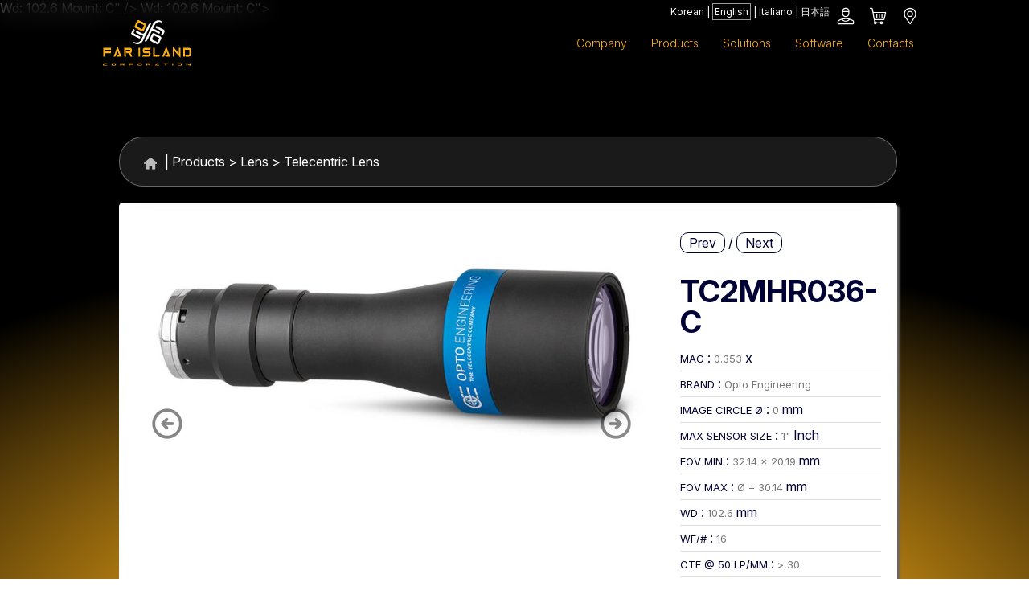

--- FILE ---
content_type: text/html;charset=UTF-8
request_url: https://far-island.com/cart.view.please?_=1769799253937
body_size: 2177
content:
<div style='cursor:pointer;'  onclick="javascript:cartKeep = 1;showCart();"><div class='cartrowcount right onlysm' style='height:40px;line-height:40px;'>(0)</div><div class='dicon right' style='display:inline-block;'><svg version="1.1" id="my_account_cart" xmlns="http://www.w3.org/2000/svg" xmlns:xlink="http://www.w3.org/1999/xlink" x="0px" y="0px" viewBox="0 0 40 40" style="enable-background:new 0 0 40 40;" xml:space="preserve"><style type="text/css">.st0{fill:currentcolor}</style><g><path class="st0" d="M29.2,14.9c0,0-14.2,0-14.4,0c-0.3,0-0.4-0.3-0.4-0.3l-0.7-3.7c-0.2-0.8-0.6-1.1-1.4-1.1h-1.9 c-0.4,0-0.6,0.3-0.6,0.6c0,0.4,0.3,0.6,0.6,0.6c0,0,1.5,0,1.8,0c0.3,0,0.3,0.4,0.3,0.4L14.8,24l0.7,2.9c-0.4,0.3-0.6,0.8-0.6,1.4 c0,1.1,0.9,1.9,1.9,1.9c0.8,0,1.5-0.5,1.8-1.3h4.1c0.3,0.7,1,1.3,1.8,1.3c1.1,0,1.9-0.9,1.9-1.9c0-1.1-0.9-1.9-1.9-1.9 c-0.8,0-1.5,0.5-1.8,1.3h-4.1c-0.3-0.7-1-1.3-1.8-1.3c0,0,0,0-0.1,0l-0.3-1.3H27c0.9,0,1.2-0.4,1.4-1.1l1.7-7.5 C30.3,15.6,30.2,14.9,29.2,14.9z M24.5,27.7c0.4,0,0.6,0.3,0.6,0.6c0,0.4-0.3,0.6-0.6,0.6c-0.4,0-0.6-0.3-0.6-0.6 C23.8,27.9,24.1,27.7,24.5,27.7z M17.4,28.3c0,0.4-0.3,0.6-0.6,0.6c-0.4,0-0.6-0.3-0.6-0.6c0-0.4,0.3-0.6,0.6-0.6 C17.2,27.7,17.4,27.9,17.4,28.3z M28.8,16.5l-1.6,7c0,0,0,0.3-0.4,0.3c-0.4,0-10.2,0-10.5,0c-0.2,0-0.3-0.1-0.3-0.2l0-0.1l-1.3-7 c0,0-0.1-0.4,0.3-0.4c0.4,0,13,0,13.4,0C28.9,16.2,28.8,16.5,28.8,16.5z"/><path class="st0" d="M18.7,17.4c-0.4,0-0.6,0.3-0.6,0.6v3.8c0,0.4,0.3,0.6,0.6,0.6s0.6-0.3,0.6-0.6v-3.8 C19.4,17.7,19.1,17.4,18.7,17.4z"/><path class="st0" d="M21.9,17.4c-0.4,0-0.6,0.3-0.6,0.6v3.8c0,0.4,0.3,0.6,0.6,0.6s0.6-0.3,0.6-0.6v-3.8 C22.6,17.7,22.3,17.4,21.9,17.4z"/><path class="st0" d="M25.1,17.4c-0.4,0-0.6,0.3-0.6,0.6v3.8c0,0.4,0.3,0.6,0.6,0.6s0.6-0.3,0.6-0.6v-3.8 C25.7,17.7,25.5,17.4,25.1,17.4z"/></g></svg></div></div><div class='pscrollable cartrows relative cartBordered menupopup'><div class='carttitle h4 relative' style='height:46px; line-height:46px;text-align:center;'>SHOPPING BAG<div class='right' style='cursor:pointer;' onclick="cartKeep = 0;hideCart();"><img class='icon' style='display:inline-block;' src='https://far-island.com/img/icon/closePopup.svg' alt='Close'/></div></div></div>

--- FILE ---
content_type: image/svg+xml
request_url: https://far-island.com/img/icon/closePopup.svg
body_size: 6156
content:
<?xml version="1.0" encoding="utf-8"?>
<!-- Generator: Adobe Illustrator 18.1.1, SVG Export Plug-In . SVG Version: 6.00 Build 0)  -->
<svg version="1.1" xmlns="http://www.w3.org/2000/svg" xmlns:xlink="http://www.w3.org/1999/xlink" x="0px" y="0px"
	 viewBox="0 0 46 46" enable-background="new 0 0 46 46" xml:space="preserve">
<g id="menu" display="none">
	<path display="inline" fill="#FFFFFF" d="M33.1,21.4H12.9c-0.9,0-0.9,0.7-0.9,1.6s0.1,1.6,0.9,1.6h20.1c0.9,0,0.9-0.7,0.9-1.6
		S33.9,21.4,33.1,21.4z M33.1,27.7H12.9c-0.9,0-0.9,0.7-0.9,1.6s0.1,1.6,0.9,1.6h20.1c0.9,0,0.9-0.7,0.9-1.6S33.9,27.7,33.1,27.7z
		 M12.9,18.3h20.1c0.9,0,0.9-0.7,0.9-1.6c0-0.9-0.1-1.6-0.9-1.6H12.9c-0.9,0-0.9,0.7-0.9,1.6C12,17.6,12.1,18.3,12.9,18.3z"/>
</g>
<g id="account" display="none">
	<path display="inline" fill="#FFFFFF" d="M20.5,14.2C19.3,15,19,16.3,19.1,17c0.1,0.9,0.2,2,0.2,2S19,19.2,19,20
		c0.1,1.9,0.8,1.1,0.9,1.9c0.3,2,1,1.7,1,2.8c0,1.8-0.8,2.7-3.1,3.7c-2.4,1-4.8,2.3-4.8,4.5V34h20v-1.1c0-2.2-2.4-3.5-4.8-4.5
		c-2.4-1-3.1-1.9-3.1-3.7c0-1.1,0.7-0.7,1-2.8c0.1-0.8,0.8,0,0.9-1.9c0-0.8-0.3-0.9-0.3-0.9s0.2-1.1,0.2-2c0.1-0.9-0.4-2.8-2.6-3.4
		c-0.4-0.4-0.6-1,0.5-1.6C22.4,11.9,21.8,13.2,20.5,14.2z"/>
</g>
<g id="cart" display="none">
	<path display="inline" fill="#FFFFFF" d="M27.9,31.6c0,1.3,1.1,2.4,2.4,2.4c1.3,0,2.4-1.1,2.4-2.4c0-1.4-1.1-2.4-2.4-2.4
		C29,29.1,27.9,30.2,27.9,31.6z M15.7,31.6c0,1.3,1.1,2.4,2.4,2.4c1.3,0,2.4-1.1,2.4-2.4c0-1.4-1.1-2.4-2.4-2.4
		C16.8,29.1,15.7,30.2,15.7,31.6z M20,25.7l13.5-3.9c0.3-0.1,0.5-0.4,0.5-0.6v-6.7H16.9v-2c0-0.3-0.2-0.5-0.5-0.5h-3.9
		c-0.3,0-0.5,0.2-0.5,0.5v2h2.4l2.3,10.9l0.1,1.2v2c0,0.3,0.2,0.5,0.5,0.5h16.1c0.3,0,0.5-0.2,0.5-0.5v-1.9H20.3
		C18.8,26.7,18.8,26,20,25.7z"/>
</g>
<g id="store_locator" display="none">
	<path display="inline" fill="#FFFFFF" d="M23,12c-3.8,0-6.9,3.1-6.9,6.9C16.1,25.4,23,34,23,34s6.9-8.6,6.9-15.1
		C29.9,15.1,26.8,12,23,12z M23,22.7c-2.1,0-3.7-1.7-3.7-3.7s1.7-3.7,3.7-3.7c2.1,0,3.7,1.7,3.7,3.7S25.1,22.7,23,22.7z"/>
</g>
<g id="FAQ" display="none">
	<path display="inline" fill="#FFFFFF" d="M23,12c-6.1,0-11,4.9-11,11s4.9,11,11,11c6.1,0,11-4.9,11-11C34,16.9,29.1,12,23,12z
		 M22.8,29.4L22.8,29.4c-1,0-1.6-0.7-1.6-1.6c0-0.9,0.7-1.5,1.5-1.5l0.1,0c0.9,0,1.5,0.7,1.5,1.6C24.4,28.8,23.7,29.4,22.8,29.4z
		 M26.6,21.9c-0.2,0.3-0.7,0.7-1.3,1.1l-0.6,0.4c-0.4,0.3-0.6,0.5-0.6,0.8C24,24.5,24,24.5,24,25v0.1h-2.5l0-0.2
		c0-0.9,0.1-1.4,0.4-1.8c0.6-0.7,1.8-1.4,1.8-1.5c0.2-0.1,0.3-0.3,0.4-0.4c0.3-0.4,0.4-0.6,0.4-0.9c0-0.4-0.1-0.7-0.3-1
		c-0.2-0.3-0.6-0.5-1.2-0.5c-0.6,0-1,0.2-1.2,0.6c-0.2,0.4-0.4,0.8-0.4,1.2v0.1h-2.5l0-0.1c0.1-1.6,0.6-2.7,1.6-3.3
		c0.6-0.4,1.4-0.6,2.4-0.6c1.2,0,2.3,0.3,3.1,0.9c0.8,0.6,1.2,1.5,1.2,2.6C27.2,20.8,27,21.4,26.6,21.9z"/>
</g>
<g id="search" display="none">
	<path display="inline" fill="#FFFFFF" d="M33.5,30.6l-5.3-5.3c0.8-1.3,1.3-2.8,1.3-4.5c0-4.8-4.1-8.9-8.9-8.9
		c-4.8,0-8.6,3.9-8.6,8.6c0,4.8,4.1,8.9,8.9,8.9c1.6,0,3.1-0.4,4.3-1.2l5.3,5.3c0.5,0.5,1.4,0.5,1.9,0l1.3-1.3
		C34.2,31.8,34,31.1,33.5,30.6z M14.7,20.6c0-3.3,2.7-6,6-6c3.3,0,6.2,2.9,6.2,6.2c0,3.3-2.7,6-6,6C17.6,26.8,14.7,23.9,14.7,20.6z"
		/>
</g>
<g id="Livello_7" display="none">
	<g display="inline">
		<path fill="#545A5C" d="M12.7,17.2c0.6,0.3,8.9,4.8,9.2,4.9c0.3,0.2,0.7,0.2,1.1,0.2s0.8-0.1,1.1-0.2c0.3-0.2,8.6-4.6,9.2-4.9
			c0.6-0.3,1.2-1.6,0.1-1.6H12.6C11.5,15.7,12.1,16.9,12.7,17.2z M33.5,19.9c-0.7,0.4-9,4.7-9.4,4.9c-0.4,0.2-0.7,0.2-1.1,0.2
			s-0.7,0-1.1-0.2c-0.4-0.2-8.7-4.6-9.4-4.9C12,19.7,12,20,12,20.2c0,0.2,0,8.9,0,8.9c0,0.5,0.7,1.2,1.2,1.2h19.6
			c0.5,0,1.2-0.7,1.2-1.2c0,0,0-8.7,0-8.9C34,20,34,19.7,33.5,19.9z"/>
	</g>
</g>
<g id="Livello_10" display="none">
	<g display="inline">
		<path fill="#545A5C" d="M29.9,21.4h-9.1c-0.9,0-0.9,0.7-0.9,1.6c0,0.9,0.1,1.6,0.9,1.6h9.1c0.9,0,0.9-0.7,0.9-1.6
			C30.9,22.1,30.8,21.4,29.9,21.4z M33.1,29.3H20.8c-0.9,0-0.9,0.7-0.9,1.6c0,0.9,0.1,1.6,0.9,1.6h12.3c0.9,0,0.9-0.7,0.9-1.6
			C34,30,33.9,29.3,33.1,29.3z M20.8,16.7h12.3c0.9,0,0.9-0.7,0.9-1.6c0-0.9-0.1-1.6-0.9-1.6H20.8c-0.9,0-0.9,0.7-0.9,1.6
			C19.9,16,19.9,16.7,20.8,16.7z M15.8,21.4h-2.8c-0.9,0-0.9,0.7-0.9,1.6c0,0.9,0.1,1.6,0.9,1.6h2.8c0.9,0,0.9-0.7,0.9-1.6
			C16.7,22.1,16.6,21.4,15.8,21.4z M15.8,29.3h-2.8c-0.9,0-0.9,0.7-0.9,1.6c0,0.9,0.1,1.6,0.9,1.6h2.8c0.9,0,0.9-0.7,0.9-1.6
			C16.7,30,16.6,29.3,15.8,29.3z M15.8,13.6h-2.8c-0.9,0-0.9,0.7-0.9,1.6c0,0.9,0.1,1.6,0.9,1.6h2.8c0.9,0,0.9-0.7,0.9-1.6
			C16.7,14.3,16.6,13.6,15.8,13.6z"/>
	</g>
</g>
<g id="Livello_9" display="none">
	<g display="inline">
		<path fill="#545A5C" d="M23,12c-6.1,0-11,4.9-11,11s4.9,11,11,11c6.1,0,11-4.9,11-11C34,16.9,29.1,12,23,12z M22.8,29.4L22.8,29.4
			c-1,0-1.6-0.7-1.6-1.6c0-0.9,0.7-1.5,1.5-1.5l0.1,0c0.9,0,1.5,0.7,1.5,1.6C24.4,28.8,23.7,29.4,22.8,29.4z M26.6,21.9
			c-0.2,0.3-0.7,0.7-1.3,1.1l-0.6,0.4c-0.4,0.3-0.6,0.5-0.6,0.8C24,24.5,24,24.5,24,25v0.1h-2.5l0-0.2c0-0.9,0.1-1.4,0.4-1.8
			c0.6-0.7,1.8-1.4,1.8-1.5c0.2-0.1,0.3-0.3,0.4-0.4c0.3-0.4,0.4-0.6,0.4-0.9c0-0.4-0.1-0.7-0.3-1c-0.2-0.3-0.6-0.5-1.2-0.5
			c-0.6,0-1,0.2-1.2,0.6c-0.2,0.4-0.4,0.8-0.4,1.2v0.1h-2.5l0-0.1c0.1-1.6,0.6-2.7,1.6-3.3c0.6-0.4,1.4-0.6,2.4-0.6
			c1.2,0,2.3,0.3,3.1,0.9c0.8,0.6,1.2,1.5,1.2,2.6C27.2,20.8,27,21.4,26.6,21.9z"/>
	</g>
</g>
<g id="Livello_8" display="none">
	<g display="inline">
		<path fill="#545A5C" d="M24.5,24.5c-2,2-4.3,3.9-5.2,3c-1.3-1.3-2.1-2.4-5-0.1c-2.9,2.3-0.7,3.8,0.6,5.1c1.5,1.5,6.9,0.1,12.2-5.3
			c5.3-5.3,6.7-10.8,5.3-12.2c-1.3-1.3-2.8-3.5-5.1-0.6c-2.3,2.9-1.2,3.7,0.1,5C28.4,20.3,26.5,22.6,24.5,24.5z"/>
	</g>
</g>
<g id="Livello_11" display="none">
	<g display="inline">
		<path fill="#545A5C" d="M25.6,23l-6.6-6.9c-0.2-0.3-0.2-0.7,0-0.9c0.2-0.3,0.7-0.3,0.9,0l7.3,7.4c0.2,0.3,0.2,0.7,0,0.9l-7.3,7.4
			c-0.2,0.3-0.7,0.3-0.9,0c-0.2-0.3-0.2-0.7,0-0.9L25.6,23z"/>
	</g>
</g>
<g id="Livello_12">
	<path fill="#8F9799" d="M29.8,30.6c-0.7,0.7-1.9,0.7-2.7,0L23,25.8l-4.2,4.7c-0.7,0.7-1.9,0.7-2.7,0c-0.7-0.7-0.7-1.9,0-2.7
		l4.3-4.9l-4.3-4.9c-0.7-0.7-0.7-1.9,0-2.7c0.7-0.7,1.9-0.7,2.7,0l4.2,4.7l4.2-4.7c0.7-0.7,1.9-0.7,2.7,0c0.7,0.7,0.7,1.9,0,2.7
		L25.5,23l4.3,4.9C30.5,28.7,30.5,29.9,29.8,30.6z"/>
</g>
</svg>


--- FILE ---
content_type: image/svg+xml
request_url: https://far-island.com/2024/img/layout/gradient.svg
body_size: 529
content:
<?xml version="1.0" encoding="UTF-8"?> <svg xmlns="http://www.w3.org/2000/svg" width="1658" height="903" viewBox="0 0 1658 903" fill="none"><path d="M1658 0H0V903H1658V0Z" fill="url(#paint0_radial_1585_547)"></path><defs><radialGradient id="paint0_radial_1585_547" cx="0" cy="0" r="1" gradientUnits="userSpaceOnUse" gradientTransform="translate(829 1044.5) rotate(-90) scale(675 1330.4)"><stop stop-color="#FFE5B1"></stop><stop offset="0.259664" stop-color="#FBAF17"></stop><stop offset="1"></stop></radialGradient></defs></svg> 

--- FILE ---
content_type: text/javascript;charset=UTF-8
request_url: https://far-island.com/js/ui.js
body_size: 15669
content:
var loadcomplete = false;
var imagecounter = 0;
var refitTimer;
$(window).load(function () {
    loadcomplete = true;
    setTimeout(doResize, 1000);
});

function showwait() {
   jSuccess("Please Wait...", {VerticalPosition: 'center', autoHide : false}); 
}

function driveallaspectratio() {
    $(".drivenaspectratio").each(function () {
        as = parseFloat($(this).attr("as"));
        $(this).parent().height($(this).parent().width() / as);
    });
}
function driveaspectratio(target) {

    as = parseFloat($(target).attr("as"));
    if ($(target).attr("as") !== undefined) {
        var newH = Math.round($(target).parent().width() / as);

        if (newH % 2 === 0) {
            newH = newH - 1;
        }

        $(target).parent().height(newH);

//        console.log("Driveaspectratio for " + $(target).attr("as") + " " + $(target).parent().width() + " " + as);
    }
}

function refit() {
    clearTimeout(refitTimer);
    refitTimer = setTimeout(function () {
        doRefit();
    }, 100);
}

function doRefit() {
    driveallaspectratio();
    $(".fit").children("img").each(function () {
        if ($(this).hasClass("drivenaspectratio")) {
            driveaspectratio($(this));
        }
        resizeImg($(this));
    });
    $(".inscript").children("img").each(function () {
        inscriptImg($(this));
    });
    $(".fith").children("img").each(function () {
        resizeImgH($(this));
    });
    doCentering();
}

function doCentering() {
    $(".vcentered").each(function () {
        vcenter($(this));
    });
    $(".hcentered").each(function () {
        hcenter($(this));
    });
}
function inscriptImg(target) {
    if (!$(target).hasClass("initok")) {
        initImage($(target));
    }
    var contW = $(target).parent().innerWidth();
    var contH = $(target).parent().innerHeight();
    wh = contH / contW;

    rwh = $(target).attr("h") / $(target).attr("w");

    if (wh > rwh) {
        $(target).css("width", "100%");
        $(target).css("height", $(target).parent().width() * rwh);
        mt = (contH - $(target).innerHeight()) / 2;
        ml = 0;
        $(target).css("margin-left", ml + "px");
        $(target).css("margin-top", mt + "px");
        $(target).attr("mt", mt);
        $(target).attr("ml", ml);
        $(target).attr("fitmode", "fitw");
    } else {
        $(target).css("height", "100%");
        $(target).css("width", $(target).parent().height() / rwh);
        mt = 0;
        ml = (contW - $(target).innerWidth()) / 2;
        $(target).css("margin-top", mt + "px");

        $(target).css("margin-left", ml + "px");
        $(target).attr("mt", mt);
        $(target).attr("ml", ml);
        $(target).attr("fitmode", "fith");
    }
    showDriven($(target));
}

function showDriven(target) {
    if ($(target).hasClass("initok")) {
        $(target).animate({opacity: 1});
    }
    $(target).siblings(".gallery_captions").trigger("mouseover");
}

function resizeImg(target) {
    if (!$(target).hasClass("loadok")) {
        return;
    }
    if (!$(target).hasClass("initok")) {
        return;
    }
    wh = $(target).parent().innerHeight() / $(target).parent().innerWidth();
    rwh = $(target).attr("h") / $(target).attr("w");
    if (wh <= rwh) {
        $(target).css("width", "100%");
        $(target).css("height", $(target).parent().width() * rwh);
        mt = ($(target).parent().innerHeight() - $(target).height()) / 2;
        ml = 0;
        $(target).css("margin-left", ml + "px");
        $(target).css("margin-top", mt + "px");
        $(target).attr("mt", mt);
        $(target).attr("ml", ml);
        $(target).attr("fitmode", "fitw");
    } else {
        $(target).css("height", "100%");
        $(target).css("width", $(target).parent().height() / rwh);
        mt = 0;
        ml = ($(target).parent().innerWidth() - $(target).width()) / 2;
//         console.log(">" + $(target).attr("data-src") + " " + $(target).parent().innerWidth() + "-" + $(target).width() + " = " + ml + "(" + $(target).height() / rwh + ")");
        $(target).css("margin-top", mt + "px");
        $(target).css("margin-left", ml + "px");
        $(target).attr("mt", mt);
        $(target).attr("ml", ml);
        $(target).attr("fitmode", "fith");
    }
    showDriven($(target));
}

function resizeImgH(target) {
    var ww = $(this).children("img").attr("w");
    var hh = $(this).children("img").attr("h");
    $(this).height($(this).width() * hh / ww);
    $(target).attr("mt", 0);
    $(target).attr("ml", 0);
    $(target).attr("fitmode", "scaleh");
}

function vcenter(target) {
    if ($(target).height() > 0) {
        mt = ($(target).parent().innerHeight() - $(target).height()) / 2;
        $(target).css("margin-top", mt + "px");
        $(target).attr("mt", mt);
    }
}

function hcenter(target) {
    ml = ($(target).parent().innerWidth() - $(target).innerWidth()) / 2;
    $(target).css("margin-left", ml + "px");
    $(target).attr("ml", ml);
}

function doResize() {
    $(window).trigger("resize");
}

window.addEventListener("orientationchange", function () {
    $(window).trigger("resize");
}, false);


var needed;
var asynccount = 0;
var neededloaded = 0;



//var domeshown = false;

function domeReadyToBeSeen() {
//    if (!domeshown) {
//        domeshown = true;
//        intro();
//    }
}

function addLoader(target) {
    if ($(target).hasClass("drivenaspectratio")) {
        driveaspectratio($(target));
    }
    $(target).parent().append("<div class='temploader' style='z-index:98765; margin-top:50%; margin-left:50%; position: absolute;'><img src='/img/loading.gif'  alt='loading' style='margin-left:-25px; margin-top:-25px; width:50px; height:50px;'></div>");
}

function removeLoader(target) {
    $(target).siblings(".temploader").remove();
}
function initImage(target) {
    if ($(target).hasClass("loadok")) {
        var t = new Image();
        var src = $(target).attr("src");
        if (src === undefined) {
            src = $(target).attr("data-src");
        }
        t.src = src;

        if (t.width === 0 || t.height === 0) {
            $(target).attr("w", $(target).width());
            $(target).attr("h", $(target).height());
        } else {
            $(target).attr("w", t.width);
            $(target).attr("h", t.height);
        }
        delete t;
        $(target).addClass("initok");
    } else {
        console.log("not loaded yet");
    }
}

function asyncload(target) {

    $(target).each(function () {
        addLoader($(this));
    });
    $(target).loadImages({
        imgLoadedClb: function () {
            $(this).addClass("loadok");
            initImage($(this));
            if ($(this).parent("div").hasClass("fit")) {
                resizeImg($(this));
            } else if ($(this).parent("div").hasClass("inscript")) {
                inscriptImg($(this));
            }
            removeLoader(target);
        },
        allLoadedClb: function () {
            refit();
        },
        imgErrorClb: function () {
        },
        noImgClb: function () {
        },
        dataAttr: 'src'
    });
}

function straightload() {
    console.log("straight load " +$(".straight").length);
    $(".straight").each(function () {      
        console.log("adding loader " + $(this).attr("src"));
        addLoader($(this));
    });
    $(".straight").loadImages({
        imgLoadedClb: function () {
//             console.log("loaded " + $(this).attr("src"));
            $(this).addClass("loadok");
            initImage($(this));
            if ($(this).hasClass("fit") || $(this).parent("div").hasClass("fit")) {
//                console.log("resizing");
                resizeImg($(this));
            } else if ($(this).hasClass("inscript") || $(this).parent("div").hasClass("inscript")) {
//                console.log("do inscript");
                inscriptImg($(this));
            } else {
//                console.log("showing driven "+ $(this).attr("src"));
                showDriven($(this));
            }
            removeLoader($(this));
        },
        allLoadedClb: function () {
            refit();
        },
        imgErrorClb: function () {
        },
        noImgClb: function () {
        },
        dataAttr: 'src'
    });
}
function moreEvents() {

    $('.value_langbox span').html($('#langbox_' + $('input[name="langbox"]').val()).html());

    $('.select_langbox li').each(function (index) {
        $('#langbox_' + $('input[name="langbox"]').val()).addClass('hover_langbox');
    });

    $('.value_langbox').click(function () {
        console.log("click");
        $(this).next('.select_langbox').slideToggle('medium', function () {
            $('.select_langbox li').each(function (index) {
                $(this).click(function (index) {
                    var $val = $(this).attr('id').split('_')[1];
                    $('.select_langbox li').removeClass('hover_langbox');
                    $('#langbox_' + $val).addClass('hover_langbox');
                    $('input[name="langbox"]').val($val);
                    $('.value_langbox span').html($(this).html());
                    $('.select_langbox').slideUp('medium');
                    //switchToLocale($val);
                });
            });
        });
    });

    $('.value_countrybox span').html($('#countrybox_' + $('input[name="countrybox"]').val()).html());

    $('.select_countrybox li').each(function (index) {
        $('#countrybox_' + $('input[name="countrybox"]').val()).addClass('hover_countrybox');
    });


    $('.value_countrybox').click(function () {
        $(this).next('.select_countrybox').slideToggle('medium', function () {
            $('.select_countrybox li').each(function (index) {
                $(this).click(function (index) {
                    var $val = $(this).attr('id').split('_')[1];
                    $('.select_countrybox li').removeClass('hover_countrybox');
                    $('#countrybox_' + $val).addClass('hover_countrybox');
                    $('input[name="countrybox"]').val($val);
                    $('.value_countrybox span').html($(this).html());
                    $('.select_countrybox').slideUp('medium');
                    //switchToLocale($val);
                });
            });
        });
    });

    // browser window scroll (in pixels) after which the "back to top" link is shown
    var offset = 300,
            //browser window scroll (in pixels) after which the "back to top" link opacity is reduced
            offset_opacity = 1200,
            //duration of the top scrolling animation (in ms)
            scroll_top_duration = 700,
            //grab the "back to top" link
            $back_to_top = $('.cd-top');

    //hide or show the "back to top" link
    $(window).scroll(function () {
        ($(this).scrollTop() > offset) ? $back_to_top.addClass('cd-is-visible') : $back_to_top.removeClass('cd-is-visible cd-fade-out');
        if ($(this).scrollTop() > offset_opacity) {
            $back_to_top.addClass('cd-fade-out');
        }
    });

    //smooth scroll to top
    $back_to_top.on('click', function (event) {
        event.preventDefault();
        $('body,html').animate({scrollTop: 0}, scroll_top_duration);
    });
}

var mobilemenu = false;

function bootstrap() {

    (function ($) {
        $.fn.classes = function (callback) {
            var classes = [];
            $.each(this, function (i, v) {
                var splitClassName = v.className.split(/\s+/);
                for (var j in splitClassName) {
                    var className = splitClassName[j];
                    if (-1 === classes.indexOf(className)) {
                        classes.push(className);
                    }
                }
            });
            if ('function' === typeof callback) {
                for (var i in classes) {
                    callback(classes[i]);
                }
            }
            return classes;
        };
    })(jQuery);
    $(".hoverable").css("overflow", "hidden");
    try {
        eval("blockPreload" + blockIds[index] + "()");
    } catch (err) {
    }

    driveallaspectratio();
    doCentering();


    $(".hoverable").mouseenter(function () {
        $(this).children(".overlay").stop(true, true).fadeIn(300);
    });
    $(".overlay").mouseleave(function () {
        $(this).stop(true, true).fadeOut(500);
    });

    $(function () {
        $('.menubutton').each(function () {
            $(this).mouseenter(function () {
                $(this).children("ul").stop().slideDown(300);
            });
            $(this).mouseleave(function () {
                $(this).children("ul").stop().slideUp(300);
            });
        });
    });

    moreEvents();

    $(window).resize(function () {
        refit();
    });

    needed = $('.needed').length;

    $('#loadlabel').html("Loading " + neededloaded + "/" + needed + " pictures");

    straightload();

    if (needed > 0) {
        $('.needed').each(function () {
            if ($(this).hasClass("drivenaspectratio")) {
                driveaspectratio($(this));
            }
        });

        $('.needed').loadImages({
            imgLoadedClb: function () {
                $(this).addClass("loadok");
                neededloaded++;
                $('#loadlabel').html("Loaded " + neededloaded + "/" + needed + " pictures");

                initImage($(this));

                if ($(this).parent("div").hasClass("fit")) {
                    resizeImg($(this));
                } else if ($(this).parent("div").hasClass("inscript")) {
                    inscriptImg($(this));
                }
            },
            allLoadedClb: function () {
                //  console.log("needed allLoadedClb (" + neededloaded + " " + needed + ")");
                if (parseInt(neededloaded) - parseInt(needed) === 0) {
                    domeReadyToBeSeen();
                    $(window).trigger("neededloaded");
                }
                refit();
            },
            imgErrorClb: function () {
                neededloaded++;
            },
            noImgClb: function () {
                neededloaded++;
            },
            dataAttr: 'src'
        });

    } else {
//        console.log("no needed image to load");
        domeReadyToBeSeen();
    }
}

$(document).ready(function () {
    bootstrap();
});

$(function () {
    $('.menubutton').each(function () {
        $(this).children(".majestic").click(function () {
            if (!$(this).siblings(".megamenu").is(":visible")) {
                $(this).siblings(".megamenu").stop().show();
            } else {
                $(this).siblings(".megamenu").stop().hide();
            }
            if ($(this).siblings(".megamenu").height() !== null) {
                return false;
            }
        });
        $(this).mouseenter(function () {
            if ($("#desktopmenu").is(":visible")) {
                $(this).children(".megamenu").stop(true, false).show();
                if ($(this).children(".megamenu").height() !== null) {
                    return false;
                }
            }
        });
        $(this).mouseleave(function () {
            if ($("#desktopmenu").is(":visible")) {
                $(this).children(".megamenu").hide();
            }
        });
    });
    $('.tooltipped').each(function () {
        $(this).mouseenter(function () {
            $(this).children(".tooltip").stop().show(100);
        });
        $(this).mouseleave(function () {
            $(this).children(".tooltip").stop().hide(100);
        });
    });
});

function replay(videoid) {
    videoid.currentTime = 0;
    videoid.play();
}

--- FILE ---
content_type: image/svg+xml
request_url: https://far-island.com/img/icon/account.svg
body_size: 1713
content:
<?xml version="1.0" encoding="utf-8"?>
<!-- Generator: Adobe Illustrator 18.1.1, SVG Export Plug-In . SVG Version: 6.00 Build 0)  -->
<svg version="1.1" xmlns="http://www.w3.org/2000/svg" xmlns:xlink="http://www.w3.org/1999/xlink" x="0px" y="0px"
	 viewBox="0 0 46 46" enable-background="new 0 0 46 46" xml:space="preserve">
<g id="menu" display="none">
	<path display="inline" fill="#FFFFFF" d="M33.1,21.4H12.9c-0.9,0-0.9,0.7-0.9,1.6s0.1,1.6,0.9,1.6h20.1c0.9,0,0.9-0.7,0.9-1.6
		S33.9,21.4,33.1,21.4z M33.1,27.7H12.9c-0.9,0-0.9,0.7-0.9,1.6s0.1,1.6,0.9,1.6h20.1c0.9,0,0.9-0.7,0.9-1.6S33.9,27.7,33.1,27.7z
		 M12.9,18.3h20.1c0.9,0,0.9-0.7,0.9-1.6c0-0.9-0.1-1.6-0.9-1.6H12.9c-0.9,0-0.9,0.7-0.9,1.6C12,17.6,12.1,18.3,12.9,18.3z"/>
</g>
<g id="cart" display="none">
	<path display="inline" fill="#FFFFFF" d="M27.9,31.6c0,1.3,1.1,2.4,2.4,2.4c1.3,0,2.4-1.1,2.4-2.4c0-1.4-1.1-2.4-2.4-2.4
		C29,29.1,27.9,30.2,27.9,31.6z M15.7,31.6c0,1.3,1.1,2.4,2.4,2.4c1.3,0,2.4-1.1,2.4-2.4c0-1.4-1.1-2.4-2.4-2.4
		C16.8,29.1,15.7,30.2,15.7,31.6z M20,25.7l13.5-3.9c0.3-0.1,0.5-0.4,0.5-0.6v-6.7H16.9v-2c0-0.3-0.2-0.5-0.5-0.5h-3.9
		c-0.3,0-0.5,0.2-0.5,0.5v2h2.4l2.3,10.9l0.1,1.2v2c0,0.3,0.2,0.5,0.5,0.5h16.1c0.3,0,0.5-0.2,0.5-0.5v-1.9H20.3
		C18.8,26.7,18.8,26,20,25.7z"/>
</g>
<g id="Livello_3">
	<path fill="#FFFFFF" d="M20.5,14.2C19.3,15,19,16.3,19.1,17c0.1,0.9,0.2,2,0.2,2S19,19.2,19,20c0.1,1.9,0.8,1.1,0.9,1.9
		c0.3,2,1,1.7,1,2.8c0,1.8-0.8,2.7-3.1,3.7c-2.4,1-4.8,2.3-4.8,4.5V34h20v-1.1c0-2.2-2.4-3.5-4.8-4.5c-2.4-1-3.1-1.9-3.1-3.7
		c0-1.1,0.7-0.7,1-2.8c0.1-0.8,0.8,0,0.9-1.9c0-0.8-0.3-0.9-0.3-0.9s0.2-1.1,0.2-2c0.1-0.9-0.4-2.8-2.6-3.4c-0.4-0.4-0.6-1,0.5-1.6
		C22.4,11.9,21.8,13.2,20.5,14.2z"/>
</g>
</svg>


--- FILE ---
content_type: image/svg+xml
request_url: https://far-island.com/2024/icons/menu.svg
body_size: 420
content:
<svg width="200" height="200" viewBox="0 0 200 200" fill="none" xmlns="http://www.w3.org/2000/svg">
<g clip-path="url(#clip0_2197_39)">
<path d="M41.6719 141.677H158.339M41.6719 100.01H158.339M41.6719 58.3438H158.339" stroke="white" stroke-width="16.6667" stroke-linecap="round" stroke-linejoin="round"/>
</g>
<defs>
<clipPath id="clip0_2197_39">
<rect width="200" height="200" fill="white"/>
</clipPath>
</defs>
</svg>


--- FILE ---
content_type: text/javascript;charset=UTF-8
request_url: https://far-island.com/js/cart.js
body_size: 13474
content:
var cartEmpty;
var cartShow = 0;
var cartKeep = 0;
var accountShow = 0;
var accountKeep = 0;
var timeoutset = false;
var accounttimeoutset = false;

function filtertoggle(src, att, attvalue) {

    if ($(src).css("font-weight") === "700" || $(src).css("font-weight") === "bold") {

        /* ------------------------------ HIDE -------------------------------*/
        $(src).css("font-weight", "400");
        $(src).removeClass("filterchecked");
        $(src).addClass("filterunchecked");
        $('.filtrablecell[att_' + att + '="' + attvalue + '"]').each(function () {
            $(this).attr("attvis_" + att, "hide");
        });
        var allunselected = true;
        $(".filteratt_" + att).each(function () {
            if ($(this).css("font-weight") === "700" || $(this).css("font-weight") === "bold") {
                allunselected = false;
            }
        });
        if (allunselected) {
            $('.filtrablecell[att_' + att + ']').each(function () {
                $(this).attr("attvis_" + att, "all");
            });
        }
    } else {
        /* ------------------------------ SHOW -------------------------------*/
        $(src).addClass("filterchecked");
        $(src).removeClass("filterunchecked");
        $(src).css("font-weight", "700");
        $('.filtrablecell[att_' + att + ']').each(function () {
            if ($(this).attr("attvis_" + att) === "all") {
                $(this).attr("attvis_" + att, "hide");
            }
        });
        $('.filtrablecell[att_' + att + '="' + attvalue + '"]').each(function () {
            $(this).attr("attvis_" + att, "show");
        });
    }

    var filters = $("#filtersatt").val().split('|');

    $('.filtrablecell').each(function () {
        var cell = $(this);
        var show = true;
        $.each(filters, function (index, value) {
            if ($(cell).attr("attvis_" + value) === 'hide') {
                show = false;
            }
        });
        if (show) {
            $(this).show(500);
        } else {
            $(this).hide(500);
        }
    });
}

function chooseCountry(countryId) {
    $.ajax({
        url: "/country.choose.action?countryId=" + countryId,
        cache: false,
        success: function (html) {
            if (html === "error") {
                jError("non Ã¨ stato possibile cambiare il paese", {
                    VerticalPosition: 'center',
                    autoHide: false});

            }
        }
    });
}

/* ----------------------------------  CART --------------------------------- */

function addToCart(itemId, storageId) {
    console.log("addToCart");
    $.ajax({
        url: "/cart.add.please?storageId=" + storageId + "&itemId=" + itemId + "&quantity=" + $("#quantitySpinner").val(),
        cache: false,
        success: function (html) {
            if (html === "error") {
                jError("non è stato possibile aggiungere il prodotto al carrello", {
                    VerticalPosition: 'center',
                    autoHide: false});
            } else {
                //jSuccess("prodotto aggiunto con successo", {VerticalPosition: 'center', autoHide : false});
                reloadCart(true);
            }

        }
    });
}

function removeFromCart(itemId) {
    $.ajax({
        url: "/cart.remove.please?itemId=" + itemId,
        cache: false
    }).done(function (html) {
        if (html === "error") {
            jError("non è stato possibile aggiungere il prodotto al carrello", {
                VerticalPosition: 'center',
                autoHide: false});
        }
    }).always(function () {
        reloadCart(true);
    });
}

function reloadCart(doShow) {
    $.ajax({
        url: "/cart.view.please",
        cache: false,
        success: function (data) {
            $('.popupCart').html(data);
            if (doShow) {
                showCart();
            }
            $('.cartrows').each(function () {
                $(this).perfectScrollbar();
            });
        }

    });
}
function showCart() {
    hideAccount();
    if ($('.cartrows').css("display") === "block") {
        hideCart();
    } else {
        $('.cartrows').css("display", "block");
        $('.cartrows').animate({opacity: 1},
                {
                    duration: 500,
                    easing: 'easeInOutExpo'
                });
    }
}
function hideCart() {
    $('.cartrows').animate({opacity: 0},
            {
                duration: 500,
                easing: 'easeInOutExpo',
                complete: function () {
                    $('.cartrows').css("display", "none");
                }
            });
}


/* ---------------------------------  ACCOUNT ------------------------------- */
function showAccount() {
    hideCart();
    if ($('.accountrows').css("display") === "block") {
        hideAccount();
    } else {
        $('.accountrows').css("display", "block");
        $('.accountrows').animate({opacity: 1},
                {duration: 500, easing: 'easeInOutExpo'});
    }
}
function hideAccount() {
    $('.accountrows').animate({opacity: 0},
            {
                duration: 500,
                easing: 'easeInOutExpo',
                complete: function () {
                    $('.accountrows').css("display", "none");
                }
            });

}
/* ---------------------------------  SEARCH -------------------------------- */
function showSearch() {
    hideCart();
    if ($('.searchrows').css("display") === "block") {
        hideAccount();
    } else {
        $('.searchrows').css("display", "block");
        $('.searchrows').animate({opacity: 1},
                {duration: 500, easing: 'easeInOutExpo'});
    }
}
function hideSearch() {
    $('.searchrows').animate({opacity: 0},
            {
                duration: 500,
                easing: 'easeInOutExpo',
                complete: function () {
                    $('.searchrows').css("display", "none");
                }
            });

}

/* -----------------------------------  ITEM -------------------------------- */

function getItemVariant(mastervariantId) {
    if ($("#cartbutton").is(":visible")) {
        var querystring = "?";
        if ($("#itemVariantId").val() !== undefined) {
            querystring += "itemId=" + $("#itemId").val();

            $("input[name^='variantSelector_']").each(function () {
                querystring += "&" + $(this).attr("id") + "=" + $(this).val();
            })
            if (mastervariantId !== undefined) {
                querystring += "&mastervariantId=" + mastervariantId;
            }
            $.ajax({
                url: "/iv.select.please" + querystring,
                cache: false,
                success: function (html) {
                    if (html === "error") {
                        jError("Can't add the product", {
                            VerticalPosition: 'center',
                            autoHide: false});
                    } else {
                        var json = $.parseJSON(html);
                        $("#itemVariantId").val(json.itemVariantId);
                        var refcolor = $("#colorSelector").val();
                        $(".combobox_row").each(function () {
                            if ($(this).attr("avaliability").indexOf(refcolor) !== -1) {
                                $(this).removeClass("variantunavailable");
                                $(this).addClass("variantavailable");
                            } else {
                                $(this).addClass("variantunavailable");
                                $(this).removeClass("variantavailable");
                            }
                        });

                        $.each(json.variantsAvailable, function (k, v) {
                            $("#variantSelector_" + v.data.id + "_combo").children(".combobox_innerlabel").html(v.data.label);
                            $("#variantSelector_" + v.data.id).val(v.data.value);
                        });


                        $("#storageId").val(json.storageId);
                        spinmax = 99;//json.dispo;
                        if (spinmax < 1) {
                            $(".quantitySpinner").hide(1000);
                        } else {
                            $(".quantitySpinner").show(1000);
                        }
                        $('#onloadpics').val(json.pics);
                        if (json.pics < 1) {
                            loadGallery($("#defaultvariant").val());
                        } else {
                            loadGallery(json.itemVariantId);
                        }
                    }
                }
            });
        }
    } else {
        loadGallery($("#defaultvariant").val());
    }
}
spinmax = 99;
$(document).ready(function () {
//    if ($(document).scrollTop() > 10) {
//        collapsemenu();
//    } else {
//        expandmenu();
//    }
    $(".combobox").click(function () {
        popup = $(this).children(".combobox_popup");
        $(".combobox_popup").not(popup).slideUp(300);
        if (popup.is(":visible")) {
            popup.slideUp(300);
        } else {
            popup.slideDown(300);
        }
    });
    $(".combobox_row").click(function () {
        if (!$(this).hasClass("variantunavailable")) {
            $(this).parent().siblings(".combobox_innerlabel").html($(this).html());
            $(this).parent().siblings("input").val($(this).attr("value"));
            getItemVariant();
        }
    });
    $(".spinup").click(function () {
        var currValue = parseInt($(this).siblings(".spinner_innerlabel").html());
        currValue++;
        if (currValue > spinmax) {
            currValue = spinmax;
        }
        $(this).siblings(".spinner_innerlabel").html(currValue);
        $(this).siblings("input").val(currValue);
    });
    $(".spindown").click(function () {
        var currValue = parseInt($(this).siblings(".spinner_innerlabel").html());
        currValue--;
        if (currValue < 1) {
            currValue = 1;
        }
        $(this).siblings(".spinner_innerlabel").html(currValue);
        $(this).siblings("input").val(currValue);
    });
    if ($("#itemId").length === 1) {
        $(".cta1L").click(function () {
            var itemId = $("#itemVariantId").val();
            if (itemId === "" || itemId === undefined) {
                itemId = $("#itemId").val();
            }
            addToCart(itemId, $("#storageId").val());
        });
    }

    reloadCart(false);
    $(".gallery_captions").each(function () {
        var containerheight = $(this).parent().height();
        var referenceheight = containerheight - $(this).children(".gallery_title").height() - 28 * 2;
        $(this).animate({top: referenceheight}, 100);
        $(this).parent().mouseenter(function () {
            $(this).children(".gallery_captions").stop(true, true).animate({bottom: 0}, 200);
            $(this).children(".gallery_captions").css("top", "auto");
        });
        $(this).parent().mouseleave(function () {
            var containerheight = $(this).parent().height();
            referenceheight = containerheight - $(this).children(".gallery_title").height() - 28 * 2;
            $(this).children(".gallery_captions").css("top", $(this).children(".gallery_captions").offset().top).css("bottom", "auto");
            $(this).children(".gallery_captions").stop(true, true).animate({top: referenceheight}, 250);
        });
    });

    var tabletMenuShown = false;
    $("#tbhamburger").click(function () {
        if (!tabletMenuShown) {
            $("#tabletmenupanel").stop(true, false).animate({left: 0}, 250);
            tabletMenuShown = true;
        } else {
            $("#tabletmenupanel").stop(true, false).animate({left: -320}, 250);
            tabletMenuShown = false;
        }
    });

    var phoneMenuShown = false;
    $("#smhamburger").click(function () {

        if (!phoneMenuShown) {
            $("#phonemenupanel").stop(true, false).animate({left: 0}, 250);
            phoneMenuShown = true;
        } else {
            $("#phonemenupanel").stop(true, false).animate({left: -$("#phonemenupanel").width()}, 250);
            phoneMenuShown = false;
        }
    });

    $('.pscrollable').each(function () {
        $(this).perfectScrollbar();
    });
 
    $('.listingFilterKind').click(function (e) {
        if ($(this).children(".down-caret").hasClass("open-caret")) {
            $(this).next().slideUp();
            $(this).children(".down-caret").removeClass("open-caret");           
        } else {
//            $('.listingFilterKind').each(function () {
//                $(this).next().slideUp();
//                $(this).children(".down-caret").removeClass("open-caret");               
//            });
            $(this).next().slideDown();
            $(this).children(".down-caret").addClass("open-caret");
        }
        e.preventDefault();
        e.stopPropagation();
    });
});
function expand(target) {
    if ($(target).children("div").hasClass("expandable")) {
        $(target).children("div").removeClass("expandable");
        $(target).children(".indicator").addClass("expanded");
        $(target).next(".submenu").slideDown();
    } else {
        $(target).children("div").addClass("expandable");
        $(target).children(".indicator").removeClass("expanded");
        $(target).next(".submenu").slideUp();
    }
}    